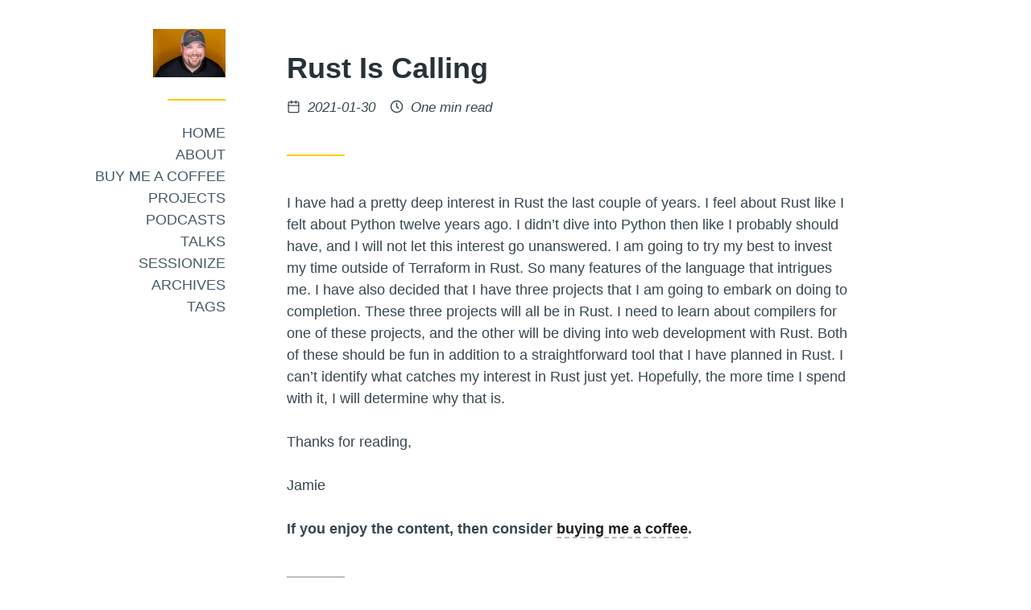

--- FILE ---
content_type: text/html; charset=UTF-8
request_url: https://www.phillipsj.net/posts/rust-is-calling/
body_size: 2798
content:
<!doctype html><html lang=en dir=auto><head><meta charset=utf-8><meta name=viewport content='width=device-width,initial-scale=1'><meta name=description content='I have had a pretty deep interest in Rust the last couple of years. I feel about Rust like I felt about Python twelve years ago. I didn&rsquo;t dive into Python then like I probably should have, and I will not let this interest go unanswered. I am going to try my best to invest my time outside of Terraform in Rust. So many features of the language that intrigues me. I have also decided that I have three projects that I am going to embark on doing to completion. These three projects will all be in Rust. I need to learn about compilers for one of these projects, and the other will be diving into web development with Rust. Both of these should be fun in addition to a straightforward tool that I have planned in Rust. I can&rsquo;t identify what catches my interest in Rust just yet. Hopefully, the more time I spend with it, I will determine why that is.'><meta name=theme-color content='#ffcd00'><meta property='og:title' content='Rust Is Calling • Jamie Phillips'><meta property='og:description' content='I have had a pretty deep interest in Rust the last couple of years. I feel about Rust like I felt about Python twelve years ago. I didn&rsquo;t dive into Python then like I probably should have, and I will not let this interest go unanswered. I am going to try my best to invest my time outside of Terraform in Rust. So many features of the language that intrigues me. I have also decided that I have three projects that I am going to embark on doing to completion. These three projects will all be in Rust. I need to learn about compilers for one of these projects, and the other will be diving into web development with Rust. Both of these should be fun in addition to a straightforward tool that I have planned in Rust. I can&rsquo;t identify what catches my interest in Rust just yet. Hopefully, the more time I spend with it, I will determine why that is.'><meta property='og:url' content='https://phillipsj.net/posts/rust-is-calling/'><meta property='og:site_name' content='Jamie Phillips'><meta property='og:type' content='article'><meta property='article:section' content='posts'><meta property='article:tag' content='Rust'><meta property='article:tag' content='Rustacean'><meta property='article:tag' content='Open Source'><meta property='article:published_time' content='2021-01-30T20:31:00-05:00'><meta property='article:modified_time' content='2021-01-30T20:46:18-05:00'><meta name=twitter:card content='summary'><meta name=generator content="Hugo 0.148.2"><title>Rust Is Calling • Jamie Phillips</title><link rel=canonical href=https://phillipsj.net/posts/rust-is-calling/><link rel=icon href=/favicon.ico><link rel=stylesheet href=/assets/css/main.ab98e12b.css><link rel=stylesheet href=/css/custom.css><style>:root{--color-accent:#ffcd00}</style></head><body class='page type-posts has-sidebar'><div class=site><div id=sidebar class=sidebar><a class=screen-reader-text href=#main-menu>Skip to Main Menu</a><div class=container><section class='widget widget-about sep-after'><header><div class=logo><a href=/><img src=/images/logo.jpg></a></div><h2 class='title site-title'><a href=/></a></h2><div class=desc></div></header></section><section class='widget widget-sidebar_menu sep-after'><nav id=sidebar-menu class='menu sidebar-menu' aria-label='Sidebar Menu'><div class=container><ul><li class=item><a href=/>Home</a></li><li class=item><a href=/about/>About</a></li><li class=item><a href=https://www.buymeacoffee.com/aQPnJ73O8>Buy me a coffee</a></li><li class=item><a href=/projects/>Projects</a></li><li class=item><a href=/podcasts/>Podcasts</a></li><li class=item><a href=/talks/>Talks</a></li><li class=item><a href=https://sessionize.com/phillipsj/>Sessionize</a></li><li class=item><a href=/archives/>Archives</a></li><li class=item><a href=/tags/>Tags</a></li></ul></div></nav></section></div><div class=sidebar-overlay></div></div><div class=main><a class=screen-reader-text href=#content>Skip to Content</a>
<button id=sidebar-toggler class=sidebar-toggler aria-controls=sidebar>
<span class=screen-reader-text>Toggle Sidebar</span>
<span class=open><svg class="icon" viewbox="0 0 24 24" stroke-linecap="round" stroke-linejoin="round" stroke-width="2" aria-hidden="true"><line x1="3" y1="12" x2="21" y2="12"/><line x1="3" y1="6" x2="21" y2="6"/><line x1="3" y1="18" x2="21" y2="18"/></svg>
</span><span class=close><svg class="icon" viewbox="0 0 24 24" stroke-linecap="round" stroke-linejoin="round" stroke-width="2" aria-hidden="true"><line x1="18" y1="6" x2="6" y2="18"/><line x1="6" y1="6" x2="18" y2="18"/></svg></span></button><div class=header-widgets><div class=container></div></div><header id=header class='header site-header'><div class='container sep-after'><div class=header-info><p class='site-title title'>Jamie Phillips</p><p class='desc site-desc'></p></div></div></header><main id=content><article lang=en class=entry><header class='header entry-header'><div class='container sep-after'><div class=header-info><h1 class=title>Rust Is Calling</h1></div><div class=entry-meta><span class=posted-on><svg class="icon" viewbox="0 0 24 24" stroke-linecap="round" stroke-linejoin="round" stroke-width="2" aria-hidden="true"><rect x="3" y="4" width="18" height="18" rx="2" ry="2"/><line x1="16" y1="2" x2="16" y2="6"/><line x1="8" y1="2" x2="8" y2="6"/><line x1="3" y1="10" x2="21" y2="10"/></svg>
<span class=screen-reader-text>Posted on </span><time class=entry-date datetime=2021-01-30T20:31:00-05:00>2021-01-30</time>
</span><span class=reading-time><svg class="icon" viewbox="0 0 24 24" stroke-linecap="round" stroke-linejoin="round" stroke-width="2" aria-hidden="true"><circle cx="12" cy="12" r="10"/><polyline points="12 6 12 12 15 15"/></svg>
One min read</span></div></div></header><div class='container entry-content'><p>I have had a pretty deep interest in Rust the last couple of years. I feel about Rust like I felt about Python twelve years ago. I didn&rsquo;t dive into Python then like I probably should have, and I will not let this interest go unanswered. I am going to try my best to invest my time outside of Terraform in Rust. So many features of the language that intrigues me. I have also decided that I have three projects that I am going to embark on doing to completion. These three projects will all be in Rust. I need to learn about compilers for one of these projects, and the other will be diving into web development with Rust. Both of these should be fun in addition to a straightforward tool that I have planned in Rust. I can&rsquo;t identify what catches my interest in Rust just yet. Hopefully, the more time I spend with it, I will determine why that is.</p><p>Thanks for reading,</p><p>Jamie</p><p><b>If you enjoy the content, then consider <a href=https://www.buymeacoffee.com/aQPnJ73O8>buying me a coffee</a>.</b></p></div><footer class=entry-footer><div class='container sep-before'><div class=last-updated><svg class="icon" viewbox="0 0 24 24" stroke-linecap="round" stroke-linejoin="round" stroke-width="2" aria-hidden="true"><path d="M20 14.66V20a2 2 0 01-2 2H4a2 2 0 01-2-2V6a2 2 0 012-2h5.34"/><polygon points="18 2 22 6 12 16 8 16 8 12 18 2"/></svg>
<span class=screen-reader-text>Last updated: </span><time class=entry-date datetime=2021-01-30T20:46:18-05:00>2021-01-30</time></div><div class=tags><svg class="icon" viewbox="0 0 24 24" stroke-linecap="round" stroke-linejoin="round" stroke-width="2" aria-hidden="true"><path d="M20.59 13.41l-7.17 7.17a2 2 0 01-2.83.0L2 12V2H12l8.59 8.59a2 2 0 010 2.82z"/><line x1="7" y1="7" x2="7" y2="7"/></svg>
<span class=screen-reader-text>Tags: </span><a class=tag href=/tags/rust/>Rust</a>, <a class=tag href=/tags/rustacean/>Rustacean</a>, <a class=tag href=/tags/open-source/>Open Source</a></div></div></footer></article><nav class=entry-nav><div class=container><div class='prev-entry sep-before'><a href=/posts/kotlin-native-on-opensuse-tumbleweed/><span aria-hidden=true><svg class="icon" viewbox="0 0 24 24" stroke-linecap="round" stroke-linejoin="round" stroke-width="2" aria-hidden="true"><line x1="20" y1="12" x2="4" y2="12"/><polyline points="10 18 4 12 10 6"/></svg>
Previous</span>
<span class=screen-reader-text>Previous post: </span>Kotlin Native on openSUSE Tumbleweed</a></div><div class='next-entry sep-before'><a href=/posts/dotnet-global-tools-with-dotnet-snap/><span class=screen-reader-text>Next post: </span>.NET Global Tools With .NET Snap<span aria-hidden=true>Next <svg class="icon" viewbox="0 0 24 24" stroke-linecap="round" stroke-linejoin="round" stroke-width="2" aria-hidden="true"><line x1="4" y1="12" x2="20" y2="12"/><polyline points="14 6 20 12 14 18"/></svg></span></a></div></div></nav></main><footer id=footer class=footer><div class='container sep-before'><section class='widget widget-social_menu sep-after'><nav aria-label='Social Menu'><ul><li><a href=https://github.com/phillipsj target=_blank rel='noopener me'><span class=screen-reader-text>Open Github account in new tab</span><svg class="icon" viewbox="0 0 24 24" stroke-linecap="round" stroke-linejoin="round" stroke-width="2" aria-hidden="true"><path d="M9 19c-5 1.5-5-2.5-7-3m14 6v-3.87a3.37 3.37.0 00-.94-2.61c3.14-.35 6.44-1.54 6.44-7A5.44 5.44.0 0020 4.77 5.07 5.07.0 0019.91 1S18.73.65 16 2.48a13.38 13.38.0 00-7 0C6.27.65 5.09 1 5.09 1A5.07 5.07.0 005 4.77 5.44 5.44.0 003.5 8.55c0 5.42 3.3 6.61 6.44 7A3.37 3.37.0 009 18.13V22"/></svg></a></li><li><a href=https://gitlab.com/phillipsj target=_blank rel='noopener me'><span class=screen-reader-text>Open Gitlab account in new tab</span><svg class="icon" viewbox="0 0 24 24" stroke-linecap="round" stroke-linejoin="round" stroke-width="2" aria-hidden="true"><path d="M22.65 14.39 12 22.13 1.35 14.39a.84.84.0 01-.3-.94l1.22-3.78 2.44-7.51A.42.42.0 014.82 2a.43.43.0 01.58.0.42.42.0 01.11.18l2.44 7.49h8.1l2.44-7.51A.42.42.0 0118.6 2a.43.43.0 01.58.0.42.42.0 01.11.18l2.44 7.51L23 13.45a.84.84.0 01-.35.94z"/></svg></a></li><li><a href=https://linkedin.com/in/jamie-phillips-695927b0 target=_blank rel='noopener me'><span class=screen-reader-text>Open Linkedin account in new tab</span><svg class="icon" viewbox="0 0 24 24" stroke-linecap="round" stroke-linejoin="round" stroke-width="2" aria-hidden="true"><path d="M16 8a6 6 0 016 6v7h-4v-7a2 2 0 00-2-2 2 2 0 00-2 2v7h-4v-7a6 6 0 016-6z"/><rect x="2" y="9" width="4" height="12"/><circle cx="4" cy="4" r="2"/></svg></a></li><li><a href=https://www.youtube.com/channel/UCKGt52ca8BvLTgDP5KIKzCA target=_blank rel='noopener me'><span class=screen-reader-text>Open Youtube account in new tab</span><svg class="icon" viewbox="0 0 24 24" stroke-linecap="round" stroke-linejoin="round" stroke-width="2" aria-hidden="true"><path d="M22.54 6.42a2.78 2.78.0 00-1.94-2C18.88 4 12 4 12 4s-6.88.0-8.6.46a2.78 2.78.0 00-1.94 2A29 29 0 001 11.75a29 29 0 00.46 5.33A2.78 2.78.0 003.4 19c1.72.46 8.6.46 8.6.46s6.88.0 8.6-.46a2.78 2.78.0 001.94-2 29 29 0 00.46-5.25 29 29 0 00-.46-5.33z"/><polygon points="9.75 15.02 15.5 11.75 9.75 8.48 9.75 15.02"/></svg></a></li></ul></nav></section><div class=copyright><p>Copyright &copy; 2014-2025 by Jamie Phillips. The opinions expressed herein are my own and do not represent those of my employer or any other third-party views in any way. This work is licensed under a Creative Commons Attribution 4.0 International License.</p></div></div></footer></div></div><script>window.__assets_js_src="/assets/js/"</script><script src=/assets/js/main.c3bcf2df.js></script></body></html>